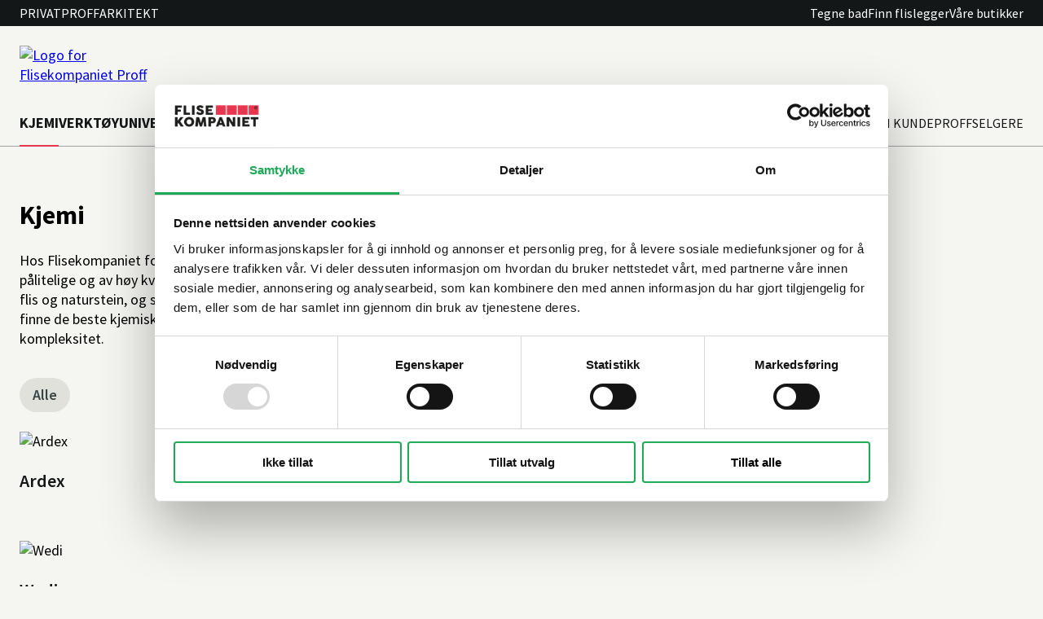

--- FILE ---
content_type: text/html; charset=utf-8
request_url: https://www.flisekompaniet.no/proff/kjemi/
body_size: 7413
content:




<!DOCTYPE html>
<html lang="no" data-layout="Default">

<head>
    


<script type="text/javascript">
    let eventsActivated = false;
    
    const storedMarketingConsent = localStorage.getItem("marketingConsent");

    window["optimizelyVisitorId"] = '3A270445BC090DF7AD94074EC512EC30AB760434EA6D657EFE8D5B5F5B69BAAE';
    window["optimizely"] = window["optimizely"] || [];
    window["optimizely"].push({type: "holdEvents"});
    
    function sendEvents() {
        if (!eventsActivated) {
            window["optimizely"].push({type: "sendEvents"});
            
            console.log("Optimizely events activated");

            eventsActivated = true;
        }
    }

    function holdEvents() {
        if (eventsActivated) {
            window["optimizely"].push({type: "holdEvents"});

            console.log("Optimizely events deactivated");

            eventsActivated = false;
        }
    }
    
    function onCookiebot() {
        const marketingConsent = Cookiebot.consent.marketing;
        
        if (marketingConsent) {
            sendEvents();
        } else {
            holdEvents();
        }

        localStorage.setItem("marketingConsent", marketingConsent ? "true" : "false");
    }

    if (storedMarketingConsent === "true") {
        sendEvents();
    }

    window.addEventListener('CookiebotOnConsentReady', onCookiebot, false);
</script>
<script src="https://cdn.optimizely.com/js/6020622661189632.js"></script> <!-- async/defer omitted deliberately -->
    <meta charset="utf-8"/>
    <meta name="viewport" content="width=device-width,initial-scale=1,shrink-to-fit=no"/>

    

<title>Kjemi for flisprosjekter - Flisekompaniet - Flisekompaniet.no | Flisekompaniet</title>



    <link rel="preconnect" href="https://www.googletagmanager.com" crossorigin>
<link rel="preconnect" href="https://flisekompaniet.zendesk.com" crossorigin>
<link rel="preconnect" href="https://connect.facebook.net" crossorigin>
<link rel="preconnect" href="https://static.lipscore.com" crossorigin>
<link rel="preconnect" href="https://js.klarna.com" crossorigin>
<link rel="preconnect" href="https://js.monitor.azure.com" crossorigin>
<link rel="preconnect" href="https://static.zdassets.com" crossorigin>
<link rel="preconnect" href="https://static.hotjar.com" crossorigin>
<link rel="preconnect" href="https://cdn.cookielaw.org" crossorigin>
<link rel="preconnect" href="https://unpkg.com" crossorigin>

<link href="/dist/Shared.33cfb95f.css" rel="stylesheet" /><link href="/dist/SiteHeader.f1850e0f.css" rel="stylesheet" /><link href="/dist/Breadcrumbs.ce7d8c86.css" rel="stylesheet" /><link href="/dist/ArticleList.4e8ba525.css" rel="stylesheet" />    <link rel="preload" href="/fonts/source-sans-pro-v21-latin-regular.woff2" as="font" type="font/woff2" crossorigin="anonymous">
<link rel="preload" href="/fonts/source-sans-pro-v21-latin-700.woff2" as="font" type="font/woff2" crossorigin="anonymous">


<meta name="description" content="Flisekompaniet tilbyr et bredt utvalg av kjemiske l&#xF8;sninger for dine prosjekter. Oppdag v&#xE5;re kvalitetsprodukter fra Ardex, PCI, F1 og Wedi." />
    <link href="https://www.flisekompaniet.no/proff/kjemi/" rel="canonical" />
    










<meta property="og:type" content="website" />
    

<meta property="og:title" content="Kjemi for flisprosjekter - Flisekompaniet - Flisekompaniet.no" /><meta property="og:description" content="Flisekompaniet tilbyr et bredt utvalg av kjemiske l&#xF8;sninger for dine prosjekter. Oppdag v&#xE5;re kvalitetsprodukter fra Ardex, PCI, F1 og Wedi." />
    <link rel="apple-touch-icon" sizes="180x180" href="/favicons/apple-touch-icon.png">
<link rel="icon" type="image/png" sizes="32x32" href="/favicons/favicon-32x32.png">
<link rel="icon" type="image/png" sizes="16x16" href="/favicons/favicon-16x16.png">
<link rel="manifest" href="/favicons/site.webmanifest">
<link rel="mask-icon" href="/favicons/safari-pinned-tab.svg" color="#ca0808">
<link rel="shortcut icon" href="/favicons/favicon.ico">
<meta name="apple-mobile-web-app-title" content="Flisekompaniet">
<meta name="application-name" content="Flisekompaniet" />
<meta name="msapplication-TileColor" content="#ffffff">
<meta name="msapplication-config" content="/favicons/browserconfig.xml">
<meta name="theme-color" content="#ca0808">

<link rel="stylesheet" type="text/css" href="https://unpkg.com/@phosphor-icons/web@2.1.1/src/regular/style.css" media="print" onload="this.media='all'" />
<link rel="stylesheet" type="text/css" href="https://unpkg.com/@phosphor-icons/web@2.1.1/src/bold/style.css" media="print" onload="this.media='all'" />
    


<!-- Google Tag Manager -->
<script>(function(w,d,s,l,i){w[l]=w[l]||[];w[l].push({'gtm.start':
new Date().getTime(),event:'gtm.js'});var f=d.getElementsByTagName(s)[0],
j=d.createElement(s),dl=l!='dataLayer'?'&l='+l:'';j.async=true;j.defer=true;j.src=
'https://www.googletagmanager.com/gtm.js?id='+i+dl;f.parentNode.insertBefore(j,f);
})(window,document,'script','dataLayer','GTM-5KK2XSG');</script>
<!-- End Google Tag Manager -->
    

<script type="text/javascript">
    //<![CDATA[
    window.lipscoreInit = function() {
        lipscore.init({
            apiKey: "5b97b54b07d3dcb86a97c26d"
        });
    };
    (function() {
        var scr = document.createElement('script'); scr.async = 1; scr.defer = 1;
        scr.src = "//static.lipscore.com/assets/no/lipscore-v1.js";
        document.getElementsByTagName('head')[0].appendChild(scr);
    })();
//]]>
</script>
    <script>
!function(T,l,y){var S=T.location,k="script",D="instrumentationKey",C="ingestionendpoint",I="disableExceptionTracking",E="ai.device.",b="toLowerCase",w="crossOrigin",N="POST",e="appInsightsSDK",t=y.name||"appInsights";(y.name||T[e])&&(T[e]=t);var n=T[t]||function(d){var g=!1,f=!1,m={initialize:!0,queue:[],sv:"5",version:2,config:d};function v(e,t){var n={},a="Browser";return n[E+"id"]=a[b](),n[E+"type"]=a,n["ai.operation.name"]=S&&S.pathname||"_unknown_",n["ai.internal.sdkVersion"]="javascript:snippet_"+(m.sv||m.version),{time:function(){var e=new Date;function t(e){var t=""+e;return 1===t.length&&(t="0"+t),t}return e.getUTCFullYear()+"-"+t(1+e.getUTCMonth())+"-"+t(e.getUTCDate())+"T"+t(e.getUTCHours())+":"+t(e.getUTCMinutes())+":"+t(e.getUTCSeconds())+"."+((e.getUTCMilliseconds()/1e3).toFixed(3)+"").slice(2,5)+"Z"}(),iKey:e,name:"Microsoft.ApplicationInsights."+e.replace(/-/g,"")+"."+t,sampleRate:100,tags:n,data:{baseData:{ver:2}}}}var h=d.url||y.src;if(h){function a(e){var t,n,a,i,r,o,s,c,u,p,l;g=!0,m.queue=[],f||(f=!0,t=h,s=function(){var e={},t=d.connectionString;if(t)for(var n=t.split(";"),a=0;a<n.length;a++){var i=n[a].split("=");2===i.length&&(e[i[0][b]()]=i[1])}if(!e[C]){var r=e.endpointsuffix,o=r?e.location:null;e[C]="https://"+(o?o+".":"")+"dc."+(r||"services.visualstudio.com")}return e}(),c=s[D]||d[D]||"",u=s[C],p=u?u+"/v2/track":d.endpointUrl,(l=[]).push((n="SDK LOAD Failure: Failed to load Application Insights SDK script (See stack for details)",a=t,i=p,(o=(r=v(c,"Exception")).data).baseType="ExceptionData",o.baseData.exceptions=[{typeName:"SDKLoadFailed",message:n.replace(/\./g,"-"),hasFullStack:!1,stack:n+"\nSnippet failed to load ["+a+"] -- Telemetry is disabled\nHelp Link: https://go.microsoft.com/fwlink/?linkid=2128109\nHost: "+(S&&S.pathname||"_unknown_")+"\nEndpoint: "+i,parsedStack:[]}],r)),l.push(function(e,t,n,a){var i=v(c,"Message"),r=i.data;r.baseType="MessageData";var o=r.baseData;return o.message='AI (Internal): 99 message:"'+("SDK LOAD Failure: Failed to load Application Insights SDK script (See stack for details) ("+n+")").replace(/\"/g,"")+'"',o.properties={endpoint:a},i}(0,0,t,p)),function(e,t){if(JSON){var n=T.fetch;if(n&&!y.useXhr)n(t,{method:N,body:JSON.stringify(e),mode:"cors"});else if(XMLHttpRequest){var a=new XMLHttpRequest;a.open(N,t),a.setRequestHeader("Content-type","application/json"),a.send(JSON.stringify(e))}}}(l,p))}function i(e,t){f||setTimeout(function(){!t&&m.core||a()},500)}var e=function(){var n=l.createElement(k);n.src=h;var e=y[w];return!e&&""!==e||"undefined"==n[w]||(n[w]=e),n.onload=i,n.onerror=a,n.onreadystatechange=function(e,t){"loaded"!==n.readyState&&"complete"!==n.readyState||i(0,t)},n}();y.ld<0?l.getElementsByTagName("head")[0].appendChild(e):setTimeout(function(){l.getElementsByTagName(k)[0].parentNode.appendChild(e)},y.ld||0)}try{m.cookie=l.cookie}catch(p){}function t(e){for(;e.length;)!function(t){m[t]=function(){var e=arguments;g||m.queue.push(function(){m[t].apply(m,e)})}}(e.pop())}var n="track",r="TrackPage",o="TrackEvent";t([n+"Event",n+"PageView",n+"Exception",n+"Trace",n+"DependencyData",n+"Metric",n+"PageViewPerformance","start"+r,"stop"+r,"start"+o,"stop"+o,"addTelemetryInitializer","setAuthenticatedUserContext","clearAuthenticatedUserContext","flush"]),m.SeverityLevel={Verbose:0,Information:1,Warning:2,Error:3,Critical:4};var s=(d.extensionConfig||{}).ApplicationInsightsAnalytics||{};if(!0!==d[I]&&!0!==s[I]){var c="onerror";t(["_"+c]);var u=T[c];T[c]=function(e,t,n,a,i){var r=u&&u(e,t,n,a,i);return!0!==r&&m["_"+c]({message:e,url:t,lineNumber:n,columnNumber:a,error:i}),r},d.autoExceptionInstrumented=!0}return m}(y.cfg);function a(){y.onInit&&y.onInit(n)}(T[t]=n).queue&&0===n.queue.length?(n.queue.push(a),n.trackPageView({})):a()}(window,document,{src: "https://js.monitor.azure.com/scripts/b/ai.2.gbl.min.js", crossOrigin: "anonymous", cfg: {disablePageUnloadEvents: ['unload'], instrumentationKey:'173ef674-68d0-462a-a5b0-9a0b52786fa7', disableCookiesUsage: false }});
</script>


</head>

<body>
    


<!-- Google Tag Manager (noscript) -->
<noscript><iframe src="https://www.googletagmanager.com/ns.html?id=GTM-5KK2XSG"
height="0" width="0" style="display:none;visibility:hidden"></iframe></noscript>
<!-- End Google Tag Manager (noscript) -->
    


<!-- Klarna on site message -->
<script async
        data-environment="production"
        src="https://js.klarna.com/web-sdk/v1/klarna.js"
        data-client-id="ccd6dcb1-acd4-5e51-9aca-39f5ca620824"></script>
<!-- End Klarna on site message -->

    







<header class="site-header " data-site-header>
    <a class="site-header__skip-link" href="#main">Gå til hovedinnhold</a>
    
    <div class="site-header__top-container">
        <div class="site-header__top">
            
                    <ul class="site-header__editorial-items">
                            <li class="site-header__editorial-item">
                                <a class="link site-header__editorial-item-link "
                                    href="/">Privat</a>
                            </li>
                            <li class="site-header__editorial-item">
                                <a class="link site-header__editorial-item-link "
                                    href="/proff/">Proff</a>
                            </li>
                            <li class="site-header__editorial-item">
                                <a class="link site-header__editorial-item-link "
                                    href="https://www.studioflisekompaniet.no/">Arkitekt</a>
                            </li>
                    </ul>
            
            
            <div class="site-header__top-right">
                    <ul class="site-header__sub-menu-links">
                            <li class="site-header__sub-menu-item">
                                <a class="link site-header__sub-menu-link"
                                   href="/tema/booke-time-hos-vare-butikker/">Tegne bad</a>
                            </li>
                            <li class="site-header__sub-menu-item">
                                <a class="link site-header__sub-menu-link"
                                   href="/finnflislegger/">Finn flislegger</a>
                            </li>
                            <li class="site-header__sub-menu-item">
                                <a class="link site-header__sub-menu-link"
                                   href="/butikk/">V&#xE5;re butikker</a>
                            </li>
                    </ul>

            </div>
        </div>
    </div>


    <div class="site-header__wrapper">
        
            <a class="site-header__logo-link" href="/proff/"
               aria-label="Til forsiden">
<img alt="Logo for Flisekompaniet Proff" fetchpriority="high" height="56" src="/globalassets/arkitekt/logo/flisekompaniet-2.svg" width="190" />            </a>
            <button class="site-header__menu-toggle" type="button" aria-label="Meny" data-site-header-toggle
                    aria-expanded="false">
                <svg xmlns="http://www.w3.org/2000/svg" width="32" height="32" fill="currentColor" viewBox="0 0 256 256"><path d="M224,128a8,8,0,0,1-8,8H40a8,8,0,0,1,0-16H216A8,8,0,0,1,224,128ZM40,72H216a8,8,0,0,0,0-16H40a8,8,0,0,0,0,16ZM216,184H40a8,8,0,0,0,0,16H216a8,8,0,0,0,0-16Z"></path></svg>
                <span class="sr-only">open menu</span>
            </button>
        


        <div class="site-header__icons">

        </div>

        <div class="side-header__mega-menu-device">
            <h2 class="site-header__mega-menu-device-header">Meny</h2>
            <button class="site-header__mega-menu-device-close-menu" data-close-device-menu aria-expanded="true" type="button">
                <i class="ph ph-x"></i>
            </button>
        </div>

        <nav class="site-header__nav" id="menu">

                <ul class="site-header__editorial-menu">
                        <li class="site-header__editorial-menu-item--bold site-header__editorial-menu-item--active">
                            <a class="link" href="/proff/kjemi/">KJEMI</a>
                        </li>
                        <li class="site-header__editorial-menu-item--bold ">
                            <a class="link" href="/proff/verktoy/nordic-tools/">VERKT&#xD8;Y</a>
                        </li>
                        <li class="site-header__editorial-menu-item--bold ">
                            <a class="link" href="/proff/produkter/universell-utforming/">UNIVERSELL UTFORMING</a>
                        </li>
                        <li class="site-header__editorial-menu-item ">
                            <a class="link" href="/proff/Proff-kataloger/">KATALOGER</a>
                        </li>
                        <li class="site-header__editorial-menu-item ">
                            <a class="link" href="/proff/artikler/">ARTIKLER</a>
                        </li>
                </ul>

                <ul class="site-header__editorial-menu site-header__editorial-menu--right">
                        <li class="site-header__editorial-menu-item ">
                            <a class="link" href="/proff/proffklubb-fordelsprogram/">Kundeklubb</a>
                        </li>
                        <li class="site-header__editorial-menu-item ">
                            <a class="link" href="/proff/bli-proffkunde/">Bli kunde</a>
                        </li>
                        <li class="site-header__editorial-menu-item ">
                            <a class="link" href="/proff/proffselgere/">Proffselgere</a>
                        </li>
                </ul>
        </nav>
    </div>
</header>

<main id="main">




    <nav class="breadcrumb" aria-label="Du er her">
        <ul class="breadcrumb__items">
        </ul>
    </nav>
    
    

<div class="page">
    <header class="page__header">
        <h1 class="h2 page__header-heading page__heading--light">
            <span>Kjemi</span>
        </h1>
    </header>

<p class="page__ingress">Hos Flisekompaniet forst&#xE5;r vi viktigheten av &#xE5; levere produkter som er effektive, p&#xE5;litelige og av h&#xF8;y kvalitet. Vi er spesialister p&#xE5; leveranse av kjemiske fugemasser til flis og naturstein, og st&#xF8;pemasse for alle typer prosjekter. Vi vil alltid hjelpe deg med &#xE5; finne de beste kjemiske l&#xF8;sningene for dine prosjekter, uansett st&#xF8;rrelse eller kompleksitet. </p>    
<div id="react_0HNIQIMFLN5GP"><div class="article-list" data-reactroot=""><div class="article-list__filters"><div class="article-list__select select"><label class="sr-only" for="article-list-select">Filtrer artikler basert på en tagg</label><select id="article-list-select"><option value="all">Alle</option></select></div><div class="article-list__filter-buttons"><button class="tag" type="button"><span class="tag__title">Alle</span></button></div></div><ul class="article-list__list"><li class="article-list__item"><article class="article-item"><a class="article-item__link link" href="/proff/kjemi/ardex/"><div class="article-item__content"><h2 class="article-item__heading link">Ardex</h2><p class="article-item__description"></p></div><div class="article-item__image"><img src="/globalassets/proff/produkter/ardex/ARDEX-A-46.png?width=510&amp;height=382&amp;mode=crop" alt="Ardex" loading="lazy" width="510" height="382"/></div></a></article></li><li class="article-list__item"><article class="article-item"><a class="article-item__link link" href="/proff/kjemi/pci/"><div class="article-item__content"><h2 class="article-item__heading link">PCI</h2><p class="article-item__description"></p></div><div class="article-item__image"><img src="/globalassets/proff/produkter/pci/600x450-PCI-Nanocret.png?width=510&amp;height=382&amp;mode=crop" alt="PCI" loading="lazy" width="510" height="382"/></div></a></article></li><li class="article-list__item"><article class="article-item"><a class="article-item__link link" href="/proff/kjemi/f1/"><div class="article-item__content"><h2 class="article-item__heading link">F1</h2><p class="article-item__description"></p></div><div class="article-item__image"><img src="/globalassets/proff/produkter/f1/F1_Finflyt_20_kg_720x540.png?width=510&amp;height=382&amp;mode=crop" alt="F1" loading="lazy" width="510" height="382"/></div></a></article></li><li class="article-list__item"><article class="article-item"><a class="article-item__link link" href="/proff/kjemi/wedi/"><div class="article-item__content"><h2 class="article-item__heading link">Wedi</h2><p class="article-item__description"></p></div><div class="article-item__image"><img src="/globalassets/proff/produkter/wedi/wedi-produkte-bausysteme-bauplatten-bauplatte-xl-und-xxl-teaser.png?width=510&amp;height=382&amp;mode=crop" alt="Wedi" loading="lazy" width="510" height="382"/></div></a></article></li></ul></div></div></div>

</main>



<footer class="site-footer">
    <button class="site-footer__to-the-top is-hidden" title="Til toppen"
            id="to-the-top" type="button">
        <span></span>
    </button>


    <div class="site-footer__bottom-editorial-container">
        <div class="site-footer__bottom-wrapper">
            
<div class="site-footer__editorial-wrapper">




<div class="block block--slim link-list-block">

        <div class="link-list-block__accordion-block">
            <h2 class="link-list-block__accordion-heading">
                <span class="link-list-block__footer-list-title">Flisekompaniet</span>
                <button class="link-list-block__accordion-button" data-aria-footer type="button"
                        aria-controls="9400e8f2-8183-4cca-a4dc-d2b9bb56162f" aria-expanded="false">
                    <span class="link-list-block__title">Flisekompaniet</span>
                    <i class="link-list-block__accordion-icon ph ph-caret-down icon"></i>
                </button>
            </h2>
            <ul class="link-list-block__accordion-description" id="9400e8f2-8183-4cca-a4dc-d2b9bb56162f">
                    <li>
                        
                            <a class="link-list-block__accordion-link link " href="https://www.flisekompaniet.no/om-oss/">
                                <span>Om oss</span>
                            </a>
                        
                    </li>
                    <li>
                        
                            <a class="link-list-block__accordion-link link " href="https://www.flisekompaniet.no/merker/">
                                <span>V&#xE5;re merker</span>
                            </a>
                        
                    </li>
                    <li>
                        
                            <a class="link-list-block__accordion-link link " href="https://www.finn.no/job/fulltime/search.html?abTestKey=control&amp;q=flisekompaniet&amp;sort=RELEVANCE">
                                <span>Jobb hos oss</span>
                            </a>
                        
                    </li>
                    <li>
                        
                            <a class="link-list-block__accordion-link link " href="https://www.flisekompaniet.no/butikk/">
                                <span>Se v&#xE5;re butikker</span>
                            </a>
                        
                    </li>
                    <li>
                        
                            <a class="link-list-block__accordion-link link " href="https://www.flisekompaniet.no/medlemsavtaler/">
                                <span>Medlemsavtaler</span>
                            </a>
                        
                    </li>

            </ul>
        </div>
</div>





<div class="block block--slim link-list-block">

        <div class="link-list-block__accordion-block">
            <h2 class="link-list-block__accordion-heading">
                <span class="link-list-block__footer-list-title">Kundeservice</span>
                <button class="link-list-block__accordion-button" data-aria-footer type="button"
                        aria-controls="7d0dac3f-c3c1-464a-b3bc-90858418e31d" aria-expanded="false">
                    <span class="link-list-block__title">Kundeservice</span>
                    <i class="link-list-block__accordion-icon ph ph-caret-down icon"></i>
                </button>
            </h2>
            <ul class="link-list-block__accordion-description" id="7d0dac3f-c3c1-464a-b3bc-90858418e31d">
                    <li>
                        
                            <a class="link-list-block__accordion-link link " href="https://www.flisekompaniet.no/kundeservice/">
                                <span>Kundeservice</span>
                            </a>
                        
                    </li>
                    <li>
                        
                            <a class="link-list-block__accordion-link link " href="https://www.flisekompaniet.no/kundeservice/ofte-stilte-sporsmal/">
                                <span>Ofte stilte sp&#xF8;rsm&#xE5;l</span>
                            </a>
                        
                    </li>
                    <li>
                        
                            <a class="link-list-block__accordion-link link " href="https://www.flisekompaniet.no/kundeservice/salgsbetingelser-og-kjopsvilkar/">
                                <span>Salgsbetingelser og kj&#xF8;psvilk&#xE5;r e-handel</span>
                            </a>
                        
                    </li>
                    <li>
                        
                            <a class="link-list-block__accordion-link link " href="https://www.flisekompaniet.no/kundeservice/personvern-og-informasjonskapsler/">
                                <span>Personvern og informasjonskapsler</span>
                            </a>
                        
                    </li>

            </ul>
        </div>
</div>





<div class="text-block editorial">
    
<h4>Kontakt oss</h4>
<p>&Aring;pningstider p&aring; hovedkontoret: 08:00-16:00</p>
<p>Telefon: 22 88 47 10</p>
<p>Trenger du hjelp med et prosjekt?<a href="https://www.studioflisekompaniet.no/prosjektselgere/"> Ta kontakt med v&aring;r prosjektavdeling</a></p>
</div></div>
        </div>
    </div>

</footer>



<div id="react_0HNIQIMFLN5GQ"></div>

    
    <script>window.ReactComponents = window.ReactComponents || []; ReactComponents.push({ hydrate: true, name: "Components.ArticleList", props: {"apiUrl":"/proff/kjemi//ListMoreArticles","initialResponse":{"articles":[{"id":"2183","heading":"Ardex","description":null,"url":"/proff/kjemi/ardex/","isExternal":false,"imageUrl":"/globalassets/proff/produkter/ardex/ARDEX-A-46.png","altText":null},{"id":"2186","heading":"PCI","description":null,"url":"/proff/kjemi/pci/","isExternal":false,"imageUrl":"/globalassets/proff/produkter/pci/600x450-PCI-Nanocret.png","altText":null},{"id":"2184","heading":"F1","description":null,"url":"/proff/kjemi/f1/","isExternal":false,"imageUrl":"/globalassets/proff/produkter/f1/F1_Finflyt_20_kg_720x540.png","altText":null},{"id":"2185","heading":"Wedi","description":null,"url":"/proff/kjemi/wedi/","isExternal":false,"imageUrl":"/globalassets/proff/produkter/wedi/wedi-produkte-bausysteme-bauplatten-bauplatte-xl-und-xxl-teaser.png","altText":null}],"hasMoreItems":false,"selectedFilter":null},"filters":[],"take":12,"localization":{"filterResults":"Filtrer artikler basert på en tagg","seeMoreButtonText":"Vis flere artikler","showAll":"Alle","errorMessage":"Klarte ikke hente artikkler, vennligst prøv igjen."},"query":"","totalHits":4}, element: "react_0HNIQIMFLN5GP"});
ReactComponents.push({ name: "Components.AddedToCart", props: {"cartUrl":"/Handlevogn/","localization":{"addedToCart":"Lagt i handlevogn","continueShoppping":"Fortsett å handle","goToCart":"Gå til handlevognen","accessories":"Kanskje du også trenger","modal":{"closeModal":"Lukk modal"},"cartItem":{"removeFromCart":"Fjern produktet fra handlevognen","beforePriceLabel":"Før","packages":"pakker","areaPackages":"{0} m² ({1} pakker à {2} m²)","unitPackages":"{0} ({1} pakker à {2})","pieces":"stk","quantity":{"reduceQuantity":"Redusere antall","quantity":"Antall","increaseaQuantity":"Øke antall"}}}}, element: "react_0HNIQIMFLN5GQ"});
</script>

<link href="/dist/SiteFooter.231bb815.css" media="print" onload="this.media='all'" rel="stylesheet" /><link href="/dist/ArticleTeaserLink.71139d89.css" media="print" onload="this.media='all'" rel="stylesheet" /><link href="/dist/LinkListBlock.d14f192b.css" media="print" onload="this.media='all'" rel="stylesheet" /><script defer src="/dist/runtime.d7a73b59.js"></script><script defer src="/dist/8027.15cc1306.js"></script><script defer src="/dist/Shared.95bd1225.js"></script><script defer src="/dist/SiteHeader.4723a113.js"></script><script defer src="/dist/SiteFooter.9b11a27b.js"></script>    
    <script defer="defer" src="/Util/Find/epi-util/find.js"></script>
<script>
document.addEventListener('DOMContentLoaded',function(){if(typeof FindApi === 'function'){var api = new FindApi();api.setApplicationUrl('/');api.setServiceApiBaseUrl('/find_v2/');api.processEventFromCurrentUri();api.bindWindowEvents();api.bindAClickEvent();api.sendBufferedEvents();}})
</script>

</body>
</html>



--- FILE ---
content_type: text/css
request_url: https://www.flisekompaniet.no/dist/ArticleList.4e8ba525.css
body_size: -10
content:
:root{--block-space:3rem;--block-gutter:1.5rem;--page-gutter:1rem}@media screen and (min-width:1024px){:root{--block-space:3rem;--block-gutter:1.5rem;--page-gutter:1.5rem}}.article-list{margin-bottom:3rem;padding:0}@media screen and (min-width:1024px){.article-list{margin-bottom:4rem}}.article-list .article-item{max-width:none;width:100%}.article-list__filters{margin:.75rem 0 0}.article-list__select{margin:0 auto;max-width:23.4375rem}@media screen and (min-width:768px){.article-list__select{display:none}}.article-list__filter-buttons{display:none}@media screen and (min-width:768px){.article-list__filter-buttons{display:flex;flex-wrap:wrap;gap:.5rem}.article-list__filter-buttons .tag{margin:0}}.article-list__list{display:grid;gap:2.5rem;margin:1.5rem 0 0}@media screen and (min-width:768px){.article-list__list{gap:3.125rem 1rem;grid-template-columns:repeat(2,1fr)}}@media screen and (min-width:1024px){.article-list__list{grid-template-columns:repeat(3,1fr)}}.article-list__show-more-btn-wrapper{align-items:center;display:flex;flex-direction:column;margin:2rem 0}@media screen and (min-width:1024px){.article-list__show-more-btn-wrapper{margin:2.5rem 0}}.article-list__show-more-btn-wrapper button{font-weight:600}.article-list__loader{margin:3.5rem 0 0}.article-list__error{margin:2.5rem 0}

--- FILE ---
content_type: text/css
request_url: https://www.flisekompaniet.no/dist/LinkListBlock.d14f192b.css
body_size: 230
content:
:root{--block-space:3rem;--block-gutter:1.5rem;--page-gutter:1rem}@media screen and (min-width:1024px){:root{--block-space:3rem;--block-gutter:1.5rem;--page-gutter:1.5rem}}.link-list-block__heading{color:var(--color-primary);font-weight:600;margin-top:1.5rem;padding-bottom:.625rem}@media screen and (min-width:1024px){.link-list-block__heading{margin-top:0}}@media screen and (min-width:768px){.link-list-block--grid .link-list-block__heading{text-align:center}}.link-list-block__heading--footer{color:var(--color-white)}@media screen and (min-width:768px){.link-list-block--grid .link-list-block__items{display:grid;gap:0 1rem;grid-template-columns:1fr 1fr}}.link-list-block__item{border-bottom:1px solid var(--color-border-medium);padding:.625rem 0}@media screen and (min-width:768px){.link-list-block--grid .link-list-block__item:nth-child(2){border-top:1px solid var(--color-border-medium)}}.link-list-block__link{align-items:center;color:var(--color-primary);display:flex;font-weight:400;justify-content:space-between;text-decoration:none}.link-list-block__link svg{margin-left:1rem}.link-list-block__accordion-block{border-bottom:1px solid var(--color-border-medium);cursor:pointer;padding:1rem 1.25rem;width:100%}@media screen and (min-width:1024px){.link-list-block__accordion-block{border-bottom:none;cursor:unset;padding:0}}.link-list-block__accordion-heading{font-size:var(--font-size-md);font-weight:600;line-height:var(--line-height-md)}.link-list-block__accordion-link,.link-list-block__title{color:var(--color-white)}.link-list-block__accordion-link:focus,.link-list-block__title:focus{border-bottom:2px solid #fff}.link-list-block__accordion-button{color:var(--color-white);display:flex;justify-content:space-between;text-align:left;width:100%}@media screen and (min-width:1024px){.link-list-block__accordion-button{display:none}}.link-list-block__accordion-icon{color:var(--color-white);display:block}@media screen and (min-width:1024px){.link-list-block__accordion-icon{display:none}}.link-list-block__accordion-button[aria-expanded=true] .link-list-block__accordion-icon{transform:rotate(180deg)}.link-list-block__footer-list-title{color:var(--color-white);display:none}@media screen and (min-width:1024px){.link-list-block__footer-list-title{display:block}}.link-list-block__accordion-description{color:var(--color-white);line-height:1.5;padding-left:.75rem;padding-top:1rem}.link-list-block__accordion-description li{margin:0 0 .625rem}@media screen and (min-width:1024px){.link-list-block__accordion-description{display:block;padding-left:0}}

--- FILE ---
content_type: text/css
request_url: https://www.flisekompaniet.no/dist/Components.ArticleList.02cb1709.css
body_size: -41
content:
:root{--block-space:3rem;--block-gutter:1.5rem;--page-gutter:1rem}@media screen and (min-width:1024px){:root{--block-space:3rem;--block-gutter:1.5rem;--page-gutter:1.5rem}}.article-item{margin:0 auto;max-width:23.4375rem}.article-item__link{display:grid;grid-template-areas:"image" "content";grid-template-columns:1fr}.article-item__image{aspect-ratio:510/382;grid-area:image;margin-bottom:1.25rem}.article-item__image img{width:100%}.article-item__content{grid-area:content}.article-item__heading{align-items:center;color:var(--color-primary);display:flex;font-size:var(--font-size-md);font-weight:600;line-height:var(--line-height-md)}.article-item__heading .icon{margin-left:.5rem;outline:.25rem solid var(--color-bg)}.article-item__description{color:var(--brand-muted-black);margin-top:.5rem}

--- FILE ---
content_type: text/javascript
request_url: https://www.flisekompaniet.no/dist/4922.f8486d09.js
body_size: 2292
content:
/*! For license information please see 4922.f8486d09.js.LICENSE.txt */
"use strict";(self.webpackChunkdahl_optimera_accelerator=self.webpackChunkdahl_optimera_accelerator||[]).push([[4922],{1621:(t,e,n)=>{n.d(e,{vt:()=>f});const o=t=>{let e;const n=new Set,o=(t,o)=>{const r="function"==typeof t?t(e):t;if(!Object.is(r,e)){const t=e;e=(null!=o?o:"object"!=typeof r||null===r)?r:Object.assign({},e,r),n.forEach((n=>n(e,t)))}},r=()=>e,s={setState:o,getState:r,getInitialState:()=>a,subscribe:t=>(n.add(t),()=>n.delete(t)),destroy:()=>{console.warn("[DEPRECATED] The `destroy` method will be unsupported in a future version. Instead use unsubscribe function returned by subscribe. Everything will be garbage-collected if store is garbage-collected."),n.clear()}},a=e=t(o,r,s);return s},r=t=>t?o(t):o;var s=n(6540),a=n(9242);const{useDebugValue:i}=s,{useSyncExternalStoreWithSelector:u}=a;let c=!1;const l=t=>t;const d=t=>{"function"!=typeof t&&console.warn("[DEPRECATED] Passing a vanilla store will be unsupported in a future version. Instead use `import { useStore } from 'zustand'`.");const e="function"==typeof t?r(t):t,n=(t,n)=>function(t,e=l,n){n&&!c&&(console.warn("[DEPRECATED] Use `createWithEqualityFn` instead of `create` or use `useStoreWithEqualityFn` instead of `useStore`. They can be imported from 'zustand/traditional'. https://github.com/pmndrs/zustand/discussions/1937"),c=!0);const o=u(t.subscribe,t.getState,t.getServerState||t.getInitialState,e,n);return i(o),o}(e,t,n);return Object.assign(n,e),n},f=t=>t?d(t):d},2162:(t,e,n)=>{var o=n(6540),r=n(9888);var s="function"==typeof Object.is?Object.is:function(t,e){return t===e&&(0!==t||1/t==1/e)||t!=t&&e!=e},a=r.useSyncExternalStore,i=o.useRef,u=o.useEffect,c=o.useMemo,l=o.useDebugValue;e.useSyncExternalStoreWithSelector=function(t,e,n,o,r){var d=i(null);if(null===d.current){var f={hasValue:!1,value:null};d.current=f}else f=d.current;d=c((function(){function t(t){if(!u){if(u=!0,a=t,t=o(t),void 0!==r&&f.hasValue){var e=f.value;if(r(e,t))return i=e}return i=t}if(e=i,s(a,t))return e;var n=o(t);return void 0!==r&&r(e,n)?(a=t,e):(a=t,i=n)}var a,i,u=!1,c=void 0===n?null:n;return[function(){return t(e())},null===c?void 0:function(){return t(c())}]}),[e,n,o,r]);var v=a(t,d[0],d[1]);return u((function(){f.hasValue=!0,f.value=v}),[v]),l(v),v}},7134:(t,e,n)=>{n.d(e,{lt:()=>s});const o=new Map,r=t=>{const e=o.get(t);return e?Object.fromEntries(Object.entries(e.stores).map((([t,e])=>[t,e.getState()]))):{}},s=(t,e={})=>(n,s,i)=>{const{enabled:u,anonymousActionType:c,store:l,...d}=e;let f;try{f=(null==u||u)&&window.__REDUX_DEVTOOLS_EXTENSION__}catch(t){}if(!f)return u&&console.warn("[zustand devtools middleware] Please install/enable Redux devtools extension"),t(n,s,i);const{connection:v,...p}=((t,e,n)=>{if(void 0===t)return{type:"untracked",connection:e.connect(n)};const r=o.get(n.name);if(r)return{type:"tracked",store:t,...r};const s={connection:e.connect(n),stores:{}};return o.set(n.name,s),{type:"tracked",store:t,...s}})(l,f,d);let S=!0;i.setState=(t,e,o)=>{const a=n(t,e);if(!S)return a;const u=void 0===o?{type:c||"anonymous"}:"string"==typeof o?{type:o}:o;return void 0===l?(null==v||v.send(u,s()),a):(null==v||v.send({...u,type:`${l}/${u.type}`},{...r(d.name),[l]:i.getState()}),a)};const y=(...t)=>{const e=S;S=!1,n(...t),S=e},h=t(i.setState,s,i);if("untracked"===p.type?null==v||v.init(h):(p.stores[p.store]=i,null==v||v.init(Object.fromEntries(Object.entries(p.stores).map((([t,e])=>[t,t===p.store?h:e.getState()]))))),i.dispatchFromDevtools&&"function"==typeof i.dispatch){let t=!1;const e=i.dispatch;i.dispatch=(...n)=>{"__setState"!==n[0].type||t||(console.warn('[zustand devtools middleware] "__setState" action type is reserved to set state from the devtools. Avoid using it.'),t=!0),e(...n)}}return v.subscribe((t=>{var e;switch(t.type){case"ACTION":return"string"!=typeof t.payload?void console.error("[zustand devtools middleware] Unsupported action format"):a(t.payload,(t=>{if("__setState"!==t.type)i.dispatchFromDevtools&&"function"==typeof i.dispatch&&i.dispatch(t);else{if(void 0===l)return void y(t.state);1!==Object.keys(t.state).length&&console.error('\n                    [zustand devtools middleware] Unsupported __setState action format. \n                    When using \'store\' option in devtools(), the \'state\' should have only one key, which is a value of \'store\' that was passed in devtools(),\n                    and value of this only key should be a state object. Example: { "type": "__setState", "state": { "abc123Store": { "foo": "bar" } } }\n                    ');const e=t.state[l];if(null==e)return;JSON.stringify(i.getState())!==JSON.stringify(e)&&y(e)}}));case"DISPATCH":switch(t.payload.type){case"RESET":return y(h),void 0===l?null==v?void 0:v.init(i.getState()):null==v?void 0:v.init(r(d.name));case"COMMIT":return void 0===l?void(null==v||v.init(i.getState())):null==v?void 0:v.init(r(d.name));case"ROLLBACK":return a(t.state,(t=>{if(void 0===l)return y(t),void(null==v||v.init(i.getState()));y(t[l]),null==v||v.init(r(d.name))}));case"JUMP_TO_STATE":case"JUMP_TO_ACTION":return a(t.state,(t=>{void 0!==l?JSON.stringify(i.getState())!==JSON.stringify(t[l])&&y(t[l]):y(t)}));case"IMPORT_STATE":{const{nextLiftedState:n}=t.payload,o=null==(e=n.computedStates.slice(-1)[0])?void 0:e.state;if(!o)return;return y(void 0===l?o:o[l]),void(null==v||v.send(null,n))}case"PAUSE_RECORDING":return S=!S}return}})),h},a=(t,e)=>{let n;try{n=JSON.parse(t)}catch(t){console.error("[zustand devtools middleware] Could not parse the received json",t)}void 0!==n&&e(n)}},8493:(t,e,n)=>{var o=n(6540);var r="function"==typeof Object.is?Object.is:function(t,e){return t===e&&(0!==t||1/t==1/e)||t!=t&&e!=e},s=o.useState,a=o.useEffect,i=o.useLayoutEffect,u=o.useDebugValue;function c(t){var e=t.getSnapshot;t=t.value;try{var n=e();return!r(t,n)}catch(t){return!0}}var l="undefined"==typeof window||void 0===window.document||void 0===window.document.createElement?function(t,e){return e()}:function(t,e){var n=e(),o=s({inst:{value:n,getSnapshot:e}}),r=o[0].inst,l=o[1];return i((function(){r.value=n,r.getSnapshot=e,c(r)&&l({inst:r})}),[t,n,e]),a((function(){return c(r)&&l({inst:r}),t((function(){c(r)&&l({inst:r})}))}),[t]),u(n),n};e.useSyncExternalStore=void 0!==o.useSyncExternalStore?o.useSyncExternalStore:l},9242:(t,e,n)=>{t.exports=n(2162)},9888:(t,e,n)=>{t.exports=n(8493)}}]);

--- FILE ---
content_type: text/javascript
request_url: https://www.flisekompaniet.no/dist/Components.ArticleList.03bff10b.js
body_size: 1641
content:
/*! For license information please see Components.ArticleList.03bff10b.js.LICENSE.txt */
(self.webpackChunkdahl_optimera_accelerator=self.webpackChunkdahl_optimera_accelerator||[]).push([[3279,5318],{1020:(e,t,r)=>{"use strict";r(5228);var a=r(6540),l=60103;if(t.Fragment=60107,"function"==typeof Symbol&&Symbol.for){var i=Symbol.for;l=i("react.element"),t.Fragment=i("react.fragment")}var s=a.__SECRET_INTERNALS_DO_NOT_USE_OR_YOU_WILL_BE_FIRED.ReactCurrentOwner,c=Object.prototype.hasOwnProperty,n={key:!0,ref:!0,__self:!0,__source:!0};function o(e,t,r){var a,i={},o=null,d=null;for(a in void 0!==r&&(o=""+r),void 0!==t.key&&(o=""+t.key),void 0!==t.ref&&(d=t.ref),t)c.call(t,a)&&!n.hasOwnProperty(a)&&(i[a]=t[a]);if(e&&e.defaultProps)for(a in t=e.defaultProps)void 0===i[a]&&(i[a]=t[a]);return{$$typeof:l,type:e,key:o,ref:d,props:i,_owner:s.current}}t.jsx=o,t.jsxs=o},4848:(e,t,r)=>{"use strict";e.exports=r(1020)},4892:(e,t,r)=>{"use strict";r.d(t,{A:()=>l});var a=r(6540);function l(e,t=new Array){const r=(0,a.useRef)(!0);(0,a.useEffect)((()=>{if(!r.current)return e();r.current=!1}),t)}},6649:(e,t,r)=>{"use strict";r.r(t),r.d(t,{default:()=>d});var a=r(4848),l=r(6540),i=r(6942),s=r.n(i),c=r(590),n=r(9388),o=r(4892);const d=e=>{const[t,r]=(0,l.useState)(e.initialResponse),[i,d]=(0,l.useState)(e.initialResponse.selectedFilter),[u,h]=(0,l.useState)(!1),[p,m]=(0,l.useState)(!1),f=async(a,l,i)=>{h(!0),m(!1);try{const s=e.query,n=await c.jZ.listArticles(e.apiUrl,{filter:a,skip:l,take:i,query:s});r(0===l?n.data:{...n.data,articles:[...t.articles,...n.data.articles]}),_(n.data.selectedFilter)}catch(e){m(!0),console.error(e)}h(!1)};(0,o.A)((()=>{f(i,0,e.take)}),[i]);const _=e=>{const t=`${window.location.origin}${window.location.pathname}`,r=new URLSearchParams(window.location.search);r.set("filter",e),e||r.delete("filter"),window.history.replaceState({},"",`${t}${r.toString()?"?":""}${r.toString()}`)};return(0,a.jsxs)("div",{className:"article-list",children:[e.filters&&(0,a.jsxs)("div",{className:"article-list__filters",children:[(0,a.jsxs)("div",{className:"article-list__select select",children:[(0,a.jsx)("label",{className:"sr-only",htmlFor:"article-list-select",children:e.localization.filterResults}),(0,a.jsxs)("select",{id:"article-list-select",onChange:e=>d("all"===e.target.value?"":e.currentTarget.value),value:i??"",children:[(0,a.jsx)("option",{value:"all",children:e.localization.showAll},"all"),e.filters.map((e=>(0,a.jsx)("option",{value:e,children:e},e)))]})]}),(0,a.jsxs)("div",{className:"article-list__filter-buttons",children:[(0,a.jsx)("button",{onClick:()=>d(""),className:s()("tag",{"tag--selected":""===i}),type:"button",children:(0,a.jsx)("span",{className:"tag__title",children:e.localization.showAll})}),e.filters.map((e=>(0,a.jsx)("button",{onClick:()=>d(e),className:s()("tag",{"tag--selected":i?.toLowerCase()===e?.toLowerCase()}),type:"button",children:(0,a.jsx)("span",{className:"tag__title",children:e})},e)))]})]}),(0,a.jsx)("ul",{className:"article-list__list",children:t.articles.map((e=>(0,a.jsx)("li",{className:"article-list__item",children:(0,a.jsx)(n.default,{article:e})},e.id)))}),p&&(0,a.jsx)("div",{className:"article-list__error",children:(0,a.jsxs)("p",{className:"message message--error message--icon",children:[(0,a.jsx)("i",{className:"message__icon ph ph-warning-circle"}),(0,a.jsx)("span",{children:e.localization.errorMessage})]})}),u&&(0,a.jsx)("p",{className:"loader article-list__loader"}),!u&&t.hasMoreItems&&(0,a.jsx)("div",{className:"article-list__show-more-btn-wrapper",children:(0,a.jsx)("button",{className:"button button--primary",type:"button",onClick:()=>{f(i,t.articles.length,e.take)},children:(0,a.jsx)("span",{children:e.localization.seeMoreButtonText})})})]})}},6942:(e,t)=>{var r;!function(){"use strict";var a={}.hasOwnProperty;function l(){for(var e="",t=0;t<arguments.length;t++){var r=arguments[t];r&&(e=s(e,i(r)))}return e}function i(e){if("string"==typeof e||"number"==typeof e)return e;if("object"!=typeof e)return"";if(Array.isArray(e))return l.apply(null,e);if(e.toString!==Object.prototype.toString&&!e.toString.toString().includes("[native code]"))return e.toString();var t="";for(var r in e)a.call(e,r)&&e[r]&&(t=s(t,r));return t}function s(e,t){return t?e?e+" "+t:e+t:e}e.exports?(l.default=l,e.exports=l):void 0===(r=function(){return l}.apply(t,[]))||(e.exports=r)}()},9388:(e,t,r)=>{"use strict";r.r(t),r.d(t,{default:()=>i});var a=r(4848),l=r(7705);const i=e=>(0,a.jsx)("article",{className:"article-item",children:(0,a.jsxs)("a",{className:"article-item__link link",href:e.article.url,target:e.article.isExternal?"_blank":void 0,children:[(0,a.jsxs)("div",{className:"article-item__content",children:[(0,a.jsxs)("h2",{className:"article-item__heading link",children:[e.article.heading,e.article.isExternal&&(0,a.jsx)("i",{className:"ph ph-arrow-square-out icon"})]}),(0,a.jsx)("p",{className:"article-item__description",children:e.article.description})]}),(0,a.jsx)("div",{className:"article-item__image",children:e.article.imageUrl&&(0,a.jsx)("img",{src:(0,l.Sl)(e.article.imageUrl,{width:510,height:382,mode:"crop"}),alt:e.article.altText??e.article.heading??"",loading:"lazy",width:510,height:382})})]})})}}]);

--- FILE ---
content_type: text/javascript
request_url: https://www.flisekompaniet.no/dist/Components.AddedToCart.2c7b4bb0.js
body_size: 3078
content:
/*! For license information please see Components.AddedToCart.2c7b4bb0.js.LICENSE.txt */
(self.webpackChunkdahl_optimera_accelerator=self.webpackChunkdahl_optimera_accelerator||[]).push([[9358],{1793:(e,t,a)=>{"use strict";a.d(t,{A:()=>g});var i=a(4848),c=a(6942),s=a.n(c),r=a(6944),n=a.n(r),l=a(62),o=a(789),d=a(8755),m=a(4342),u=a(2702),p=a(419),h=a(7705),_=a(8523);const g=e=>{const t=(0,l.P)((e=>e.status)),a=(0,l.P)((e=>e.updateQuantity)),c=(0,l.P)((e=>e.removeFromCart)),{code:r,ticket:g}=e.item,{isAreaProduct:y,isPackageProduct:x,packages:j,calculatedQuantity:N}=(0,m.JN)(e.item),k=e=>{a({code:r,quantity:n()(e,2),ticket:g})},{translate:f,translateFormat:v}=(0,d.k)(e.localization);return(0,i.jsxs)("div",{className:s()(e.className,"cart-item",{"cart-item--editable":e.editable}),"data-code":e.item.code,children:[e.item.image&&(0,i.jsx)("picture",{className:"picture-overlay cart-item__picture",children:(0,i.jsx)("img",{src:(0,h.Sl)(e.item.image.url,{width:128,height:158,mode:"pad"}),alt:e.item.image.alt,width:128,height:158})}),(0,i.jsxs)("div",{className:"cart-item__details",children:[(0,i.jsx)("h2",{className:"cart-item__name",children:(0,i.jsx)("a",{className:"link",href:e.item.url,children:e.item.displayName})}),e.item.brand&&(0,i.jsx)("p",{className:"cart-item__brand",children:e.item.brand}),(e.item.size||e.item.color||j)&&(0,i.jsxs)("div",{className:"cart-item__attributes",children:[e.item.color&&(0,i.jsx)("p",{children:e.item.color}),e.item.size&&(0,i.jsx)("p",{children:e.item.size}),y&&j&&e.item.price?.conversionFactor?(0,i.jsx)("p",{children:v([(0,m.VZ)(e.item.quantity),j,(0,m.VZ)(e.item.price.conversionFactor)],"areaPackages")}):null]})]}),e.editable?(0,i.jsx)(_.A,{className:"cart-item__quantity",disabled:t===o.f.Fetching||t===o.f.InitialFetching,id:`quantity-${e.item.code}`,value:N,quantity:e.item.quantity,onChange:k,onBlur:k,min:e.item.price?.conversionFactor??1,step:e.item.price?.conversionFactor??1,unit:y?f("packages"):x?void 0:f("pieces"),localization:f("quantity")}):(0,i.jsxs)("p",{className:"cart-item__quantity cart-item__quantity--static",children:[(0,m.VZ)(N)," ",(0,u.I)(e.item.price?.unit,!0)]}),(0,i.jsxs)("p",{className:"cart-item__price price__amount",children:[(0,i.jsx)("strong",{className:s()({"price price__amount--discounted":!!e.item.price?.isDiscounted}),children:(0,p.$g)(e.item.price?.cart?.sellingPrice)}),e.item.price?.isDiscounted&&e.item.price?.cart?.listPrice&&(0,i.jsxs)("small",{className:"small price price__amount--old",children:[f("beforePriceLabel")," ",(0,p.$g)(e.item.price?.cart?.listPrice)]})]}),e.editable&&(0,i.jsx)("button",{className:"cart-item__remove",type:"button","aria-label":f("removeFromCart"),onClick:()=>{c({code:r,ticket:g})},disabled:t===o.f.Fetching||t===o.f.InitialFetching,children:(0,i.jsx)("i",{className:"ph ph-trash"})})]})}},2702:(e,t,a)=>{"use strict";a.d(t,{I:()=>c});var i=a(7705);const c=(e,t)=>"m²"===e||"M2"===e?.toUpperCase()?t?i.M2:`per ${i.M2}`:"PAKKE"===e?.toUpperCase()?t?"pakke":"per pakke":""},4652:(e,t,a)=>{"use strict";a.d(t,{A:()=>o});var i=a(4848),c=a(6540),s=a(961),r=a(6942),n=a.n(r),l=a(8755);const o=({isOpen:e,onClose:t,children:a,title:r,icon:o,localization:d={closeModal:"lukk modal"},size:m="md",closeOnBackdropClick:u=!0,isLoading:p,className:h="",id:_})=>{let g;(0,c.useEffect)((()=>{g&&(e?g.showModal():g.close())}),[e]);const{translate:y}=(0,l.k)(d);return(0,s.createPortal)((0,i.jsxs)("dialog",{id:_,className:n()("modal fixed",`modal--${m}`,{"modal--loading":p},h),ref:e=>g=e,onKeyDown:e=>{"Escape"===e.key&&(e.preventDefault(),t())},onClick:e=>{e.target===e.currentTarget&&t()},children:[p&&(0,i.jsx)("div",{className:"modal__loader loader"}),(0,i.jsxs)("div",{className:"modal__content",children:[(0,i.jsxs)("div",{className:"modal__header",children:[o&&(0,i.jsx)("div",{className:"modal__icon",children:(0,i.jsx)("i",{className:`ph ph-${o}`})}),r&&(0,i.jsx)("h2",{className:"modal__title",children:r}),(0,i.jsx)("button",{className:"modal__close",type:"button",onClick:t,"aria-label":y("closeModal"),children:(0,i.jsx)("i",{className:"ph ph-x"})})]}),(0,i.jsx)("div",{className:"modal__children",children:a})]})]}),document.body)}},6942:(e,t)=>{var a;!function(){"use strict";var i={}.hasOwnProperty;function c(){for(var e="",t=0;t<arguments.length;t++){var a=arguments[t];a&&(e=r(e,s(a)))}return e}function s(e){if("string"==typeof e||"number"==typeof e)return e;if("object"!=typeof e)return"";if(Array.isArray(e))return c.apply(null,e);if(e.toString!==Object.prototype.toString&&!e.toString.toString().includes("[native code]"))return e.toString();var t="";for(var a in e)i.call(e,a)&&e[a]&&(t=r(t,a));return t}function r(e,t){return t?e?e+" "+t:e+t:e}e.exports?(c.default=c,e.exports=c):void 0===(a=function(){return c}.apply(t,[]))||(e.exports=a)}()},8831:(e,t,a)=>{"use strict";a.r(t),a.d(t,{default:()=>q});var i=a(4848),c=a(6540),s=a(6942),r=a.n(s),n=a(62),l=a(590),o=a(8755),d=a(419),m=a(2702),u=a(4342),p=a(4652),h=a(711),_=a(1793);const g={code:"regular",displayName:"Newstone",price:{productCode:"regular",unitSellingPrice:174.97,unitListPrice:174.97,isDiscounted:!1,unit:"m²",isOutlet:!1,isCampaign:!1,shouldShowQuantityCalculator:!0,isPackage:!1,conversionFactor:1,quantityType:h.w$.Area,priceState:h.Dq.Default,isIncludingTax:!0,cart:{quantity:32,sellingPrice:5599,listPrice:5599,isDiscounted:!1}},quantity:32,ticket:"",url:"/newstone",brand:"Cersanit",color:"Graphite",image:{url:"https://picsum.photos/id/11/128/158",alt:"Flis"},size:"45 m²",accessories:[]},y=(h.w$.Area,h.Dq.Default,h.w$.Package,h.Dq.Default,{removeFromCart:"Fjern produktet fra handlevognen",beforePriceLabel:"Før",packages:"pakker",areaPackages:"{0} m² ({1} pakker à {2} m²)",unitPackages:"{0} ({1} pakker à {2} st)",quantity:{reduceQuantity:"Redusere antall",quantity:"Antall",increaseaQuantity:"Øke antall"},pieces:"stk"}),x=(_.A,{});x.args={item:{...g,price:{productCode:"7749333",unitSellingPrice:106.22,unitListPrice:174.97,isDiscounted:!0,unit:"",isOutlet:!1,isCampaign:!1,shouldShowQuantityCalculator:!1,isPackage:!0,conversionFactor:2,quantityType:h.w$.Default,priceState:h.Dq.Default,isIncludingTax:!0,cart:{quantity:12,sellingPrice:3399,listPrice:5599,isDiscounted:!0}}}};const j={args:{editable:!0}};j.args,x.args;j.args;j.args;var N=a(6944),k=a.n(N),f=a(8523),v=a(789),b=a(7705);const P=e=>{const t=(0,n.P)((e=>e.status)),a=(0,n.P)((e=>e.addToCart)),s=(0,n.P)((e=>e.cart)),l=(0,n.P)((e=>e.updateQuantity)),p=(0,n.P)((e=>e.removeFromCart)),_=s?.items?.find((t=>t.code===e.item.code)),{quantity:g,packages:y}=(0,c.useMemo)((()=>{let t=0,a=0;return e.item?.code===_?.code&&(t=_.quantity,a=(0,u.X6)(_.quantity,_.price?.conversionFactor,0)),{quantity:t,packages:a}}),[_,e.item]),{code:x,ticket:j}=e.item,N=e=>{if(e<=0)P();else if(0===g&&e>0){const t={productCode:x,quantity:k()(e,2),ticket:""};a([t],null)}else l({code:x,quantity:k()(e,2),ticket:j})},P=()=>{p({code:x,ticket:j})},{translate:q}=(0,o.k)(e.localization);return(0,i.jsxs)("div",{className:"accessory","data-code":e.item.code,children:[e.item.image&&(0,i.jsx)("picture",{className:"picture-overlay accessory__picture",children:(0,i.jsx)("img",{src:e.item.image.url?(0,b.Sl)(e.item.image.url,{width:80,height:80,mode:"pad"}):"/UI/placeholder.svg",alt:e.item.image.alt??"",width:80,height:80})}),(0,i.jsxs)("div",{className:"accessory__details",children:[(0,i.jsx)("h2",{className:"accessory__name",children:(0,i.jsx)("a",{className:"link",href:e.item.url,children:e.item.displayName})}),e.item.brand&&(0,i.jsx)("p",{className:"accessory__brand",children:e.item.brand})]}),(0,i.jsxs)("p",{className:"accessory__price price__amount",children:[(0,i.jsxs)("strong",{className:r()({"price price__amount--discounted":e.item.price?.isDiscounted}),children:[(0,d.$g)(e.item.price?.unitSellingPrice),(0,m.I)(e.item.price?.unit)]}),e.item.price?.isDiscounted&&e.item.price?.unitListPrice?(0,i.jsxs)("small",{className:"small price price__amount--old",children:[q("beforePriceLabel")," ",(0,d.$g)(e.item.price?.unitListPrice)]}):null]}),(0,i.jsx)(f.A,{className:"accessory__quantity",disabled:t===v.f.Fetching||t===v.f.InitialFetching,id:`quantity-${e.item.code}`,value:y,quantity:g,onChange:N,onBlur:N,min:0,step:e.item.price?.conversionFactor,unit:e.item.price?.quantityType===h.w$.Area?q("packages"):void 0,localization:q("quantity"),border:!0})]})},q=e=>{const t=(0,n.P)((e=>e.cart)),a=(0,n.P)((e=>e.addedToCart)),s=(0,n.P)((e=>e.setAddedToCart)),[h,_]=(0,c.useState)(null);(0,c.useEffect)((()=>{a.length&&g()}),[a]);const g=async()=>{try{const e=await l.qM.getAccessories(a[0]);if(!e?.data)return;const t=[...e.data?.allRelations??[],...e.data?.apptus??[]],i=8;_(t.slice(0,i))}catch(e){}},x=(0,c.useMemo)((()=>t?.items?t.items.filter((e=>a.includes(e.code))):[]),[t?.items,a]),j=()=>s([]),{translate:N}=(0,o.k)(e.localization);return(0,i.jsx)(p.A,{isOpen:!!x.length,onClose:j,title:N("addedToCart"),icon:"check-circle",localization:N("modal"),children:(0,i.jsxs)("div",{className:"added-to-cart",children:[(0,i.jsx)("ul",{className:"added-to-cart__items",children:x?.map((e=>(0,i.jsxs)("li",{className:"added-to-cart__item",children:[(0,i.jsxs)("a",{className:"link",href:e.url,children:[(0,i.jsx)("span",{className:"added-to-cart__item-brand",children:e.brand}),e.displayName]}),(0,i.jsxs)("p",{className:"added-to-cart__item-quantity",children:[(0,u.VZ)(e.quantity)," ",(0,m.I)(e.price?.unit,!0)]}),(0,i.jsx)("p",{className:"added-to-cart__item-price price__amount",children:(0,i.jsx)("strong",{className:r()("price",{"price__amount--discounted":e.price?.isDiscounted}),children:(0,d.$g)(e.price?.cart?.sellingPrice)})})]},e.code)))}),(0,i.jsxs)("p",{className:"added-to-cart__actions",children:[(0,i.jsx)("button",{className:"button button--outline button--full",onClick:j,children:N("continueShoppping")}),e.cartUrl&&(0,i.jsx)("a",{className:"button button--primary button--full",href:e.cartUrl,children:N("goToCart")})]}),h?.length?(0,i.jsxs)("div",{className:"added-to-cart__accessories",children:[(0,i.jsx)("h2",{className:"added-to-cart__accessory-heading h3",children:N("accessories")}),(0,i.jsx)("div",{className:"added-to-cart__accessory-items",children:h.map((e=>(0,i.jsx)(P,{item:e,localization:y},e.code)))})]}):null]})})}}}]);

--- FILE ---
content_type: text/javascript
request_url: https://www.flisekompaniet.no/dist/Shared.95bd1225.js
body_size: 4210
content:
"use strict";(self.webpackChunkdahl_optimera_accelerator=self.webpackChunkdahl_optimera_accelerator||[]).push([[4444],{590:(e,t,a)=>{a.d(t,{jZ:()=>n,N5:()=>r,Pt:()=>k,XJ:()=>i,ga:()=>l,q9:()=>p,qM:()=>s,ZE:()=>o,$P:()=>c,Bv:()=>d,Zy:()=>u});var n={};a.r(n),a.d(n,{listArticles:()=>h});var r={};a.r(r),a.d(r,{addCouponCode:()=>P,addMultipleToCart:()=>b,addToCart:()=>A,getCart:()=>f,getInitAddToCartData:()=>C,removeCouponCode:()=>I,removeFromCart:()=>E,updateQuantity:()=>v});var i={};a.r(i),a.d(i,{completeCheckout:()=>M,getDeliveryOptions:()=>$,getEstimatedDelivery:()=>L});var o={};a.r(o),a.d(o,{list:()=>T,search:()=>q});var s={};a.r(s),a.d(s,{getAccessories:()=>O,getProductPreview:()=>D});var c={};a.r(c),a.d(c,{getSuggestions:()=>x});var d={};a.r(d),a.d(d,{getShippingPrice:()=>B});var l={};a.r(l),a.d(l,{getGAEvents:()=>z});var u={};a.r(u),a.d(u,{getZipCode:()=>W,setZipCode:()=>N});var p={};a.r(p),a.d(p,{getProductPrices:()=>F});var m=a(1083);const h=async(e,t)=>await m.A.get(e,{params:t}),g="/api/cart",w=g+"/coupon",y=g+"/init",f=async(e=null,t=null,a)=>await m.A.get(g,{params:{includeShipping:e,selectedCart:t,cartId:a}}),A=async(e,t=null,a,n,r)=>await m.A.post(g,e,{params:{includeShipping:t,selectedCart:a,cartId:n,isOutlet:r}}),b=async(e,t,a=null,n,r,i)=>await m.A.post("/api/v2/cart",{cartId:r,addItems:e,selectedWarehouse:t},{params:{includeShipping:a,selectedCart:n,cartId:r,isOutlet:i}}),C=async(e,t)=>await m.A.get(y,{params:{code:e,isOutlet:t}}),v=async(e,t=null,a,n,r)=>await m.A.put(g,e,{params:{includeShipping:t,selectedCart:a,cartId:n,isOutlet:r}}),E=async(e,t=null,a,n)=>await m.A.delete(g,{params:{...e,includeShipping:t,selectedCart:a,cartId:n}}),P=async(e,t=null,a,n)=>await m.A.post(w,e,{params:{includeShipping:t,selectedCart:a,cartId:n}}),I=async(e,t=null,a,n)=>await m.A.delete(w,{params:{includeShipping:t,couponCode:e,selectedCart:a,cartId:n}});var k=a(8693);const S="/api/b2b-checkout",L=async(e,t)=>await m.A.post(`${S}/estimated-delivery`,null,{params:{zipCode:e,warehouseId:t}}),$=async e=>await m.A.post(`${S}/delivery-options`,null,{params:{zipCode:e}}),M=async e=>await m.A.post(`${S}/complete`,e),T=async(e,t)=>await m.A.post(e,t),q=async(e,t)=>await m.A.post(e,t),O=async e=>await m.A.get(`/api/RelatedProduct/produkt/${e}`),D=async e=>await m.A.get(e,{params:{isProductTeaser:!0}}),x=async e=>await m.A.get("/api/search/suggestions",{params:e}),B=async e=>await m.A.get("/api/shipping/price",{params:e}),z=async()=>await m.A.get("/api/GoogleAnalytics/events"),R="/api/zipcode",N=async e=>await m.A.post(R,{code:e}),W=async()=>await m.A.get(R),F=async e=>await m.A.post("/api/prices",e)},1671:(e,t,a)=>{function n(e){const[t,a=""]=e.split("?"),n={};if(a){const e=a.split("&");for(const t of e){const[e,a=""]=t.split("=").map(decodeURIComponent);n[e]=a}}return{url:t,query:n}}function r({url:e,query:t={}}){const a=i(t);return a?`${e}?${a}`:e}function i(e){const t=[];for(const[a,n]of Object.entries(e))null!=n&&t.push(`${encodeURIComponent(a)}=${encodeURIComponent(String(n))}`);return t.join("&")}a.d(t,{Dl:()=>n,Nr:()=>i,fI:()=>r})},6389:(e,t,a)=>{var n=a(1083);const r=e=>{if(e.dataset.responsive||!e.parentElement)return;const t=document.createElement("div");t.setAttribute("class","responsive-table"),e.parentElement.insertBefore(t,e),t.appendChild(e),e.dataset.responsive="true"},i=()=>{document.querySelectorAll(".editorial table").forEach(r)};function o(e){if(e.getAttribute("data-initialized"))return;e.setAttribute("data-initialized","true");const t=e.querySelectorAll("[role=tab]"),a=e.querySelectorAll("[role=tabpanel]"),n=e=>{t.forEach((e=>e.setAttribute("aria-selected","false"))),a.forEach((e=>e.setAttribute("aria-hidden","true"))),e.setAttribute("aria-selected","true"),document.getElementById(e.getAttribute("aria-controls")??"")?.setAttribute("aria-hidden","false")};t.forEach((e=>{e.addEventListener("click",(e=>e.currentTarget instanceof HTMLElement&&n(e.currentTarget))),e.addEventListener("keydown",(e=>(13===e.which||32===e.which)&&e.currentTarget instanceof HTMLElement&&n(e.currentTarget)))}))}var s=a(8297);function c(e){if(e.getAttribute("data-initialized"))return;e.setAttribute("data-initialized","true");const t=e.querySelector("[data-read-more-content]");if(!t)return;const a=t?.textContent?.trim()||"";if(a.length<=300)return;const n=a=>{const n=a.target;n&&(e.classList.toggle("expanded"),t.classList.toggle("sr-only"),n.textContent=e.classList.contains("expanded")?"Les mindre":"Les mer")},r=(()=>{const e=document.createElement("div");return e.setAttribute("data-read-more-preview",""),e.textContent=a.slice(0,300)+"...",e})();e.insertBefore(r,e.firstChild),t.classList.add("sr-only");const i=(()=>{const e=document.createElement("button");return e.classList.add("link--underline"),e.setAttribute("type","button"),e.textContent="Les mer",e.addEventListener("click",n),e})();e.appendChild(i)}var d=a(590),l=a(7705);let u=!0,p=0;const m=async()=>{var e;if("localhost"!==window.location.hostname&&"127.0.0.1"!==window.location.hostname)for(await(0,l.cb)(1e3),window.dataLayer=window.dataLayer||[];u&&p<=15;){const t=await d.ga.getGAEvents();e=t.data,void 0!==window?.dataLayer&&e&&void 0!==e&&e.forEach((e=>{let t=e;"string"==typeof t&&(t=JSON.parse(t)),window.dataLayer.push(t)})),await(0,l.cb)(3e3+3e3*p),p++}};window.addEventListener("blur",(function(){u=!1})),window.addEventListener("focus",(async function(){u=!0,m()}));var h=a(6540),g=a(961);const w=()=>{window.ReactComponents&&window.ReactComponents.forEach((async e=>{const t=e.name.split(".").reduce(((e,t)=>e[t]),window);!function(e,t,a,n=!1){const r=document.getElementById(a);if(!e||!r)throw r?new Error(`[delayedRender] Component not found for element with id: '${a}'`):new Error(`[delayedRender] Could not find element with id: '${a}'`);n?g.hydrate(h.createElement(e,t),r):g.render(h.createElement(e,t),r)}((await t()).default,e.props,e.element,e.hydrate)}))};window.React=h,window.ReactDOM=g,window.Components={ArticleList:()=>a.e(3279).then(a.bind(a,6649)),ArticleItem:()=>a.e(5318).then(a.bind(a,9388)),OrderHistory:()=>a.e(2827).then(a.bind(a,5885)),FindWarehouse:()=>Promise.all([a.e(2212),a.e(795)]).then(a.bind(a,1282)),FindTiler:()=>Promise.all([a.e(2212),a.e(2956)]).then(a.bind(a,2056)),ProductList:()=>Promise.all([a.e(3143),a.e(4922),a.e(9834),a.e(5543),a.e(8412),a.e(268)]).then(a.bind(a,2609)),CartLink:()=>Promise.all([a.e(4922),a.e(4905)]).then(a.bind(a,8660)),AddedToCart:()=>Promise.all([a.e(3143),a.e(4922),a.e(8120),a.e(9358)]).then(a.bind(a,8831)),AddToCart:()=>Promise.all([a.e(3143),a.e(4922),a.e(8120),a.e(3813)]).then(a.bind(a,1285)),CheckoutPage:()=>Promise.all([a.e(3143),a.e(4922),a.e(8120),a.e(4098),a.e(9502)]).then(a.bind(a,6923)),CheckoutPageB2B:()=>Promise.all([a.e(3143),a.e(4922),a.e(1039),a.e(8120),a.e(4098),a.e(4220)]).then(a.bind(a,6232)),CartPage:()=>Promise.all([a.e(3143),a.e(4922),a.e(8120),a.e(5708)]).then(a.bind(a,977)),CategoryList:()=>a.e(8263).then(a.bind(a,8525)),ClickAndCollect:()=>Promise.all([a.e(3143),a.e(4922),a.e(9158),a.e(8120),a.e(4098),a.e(2926)]).then(a.bind(a,7510)),InventoryStatusPreview:()=>Promise.all([a.e(3143),a.e(4922),a.e(9158),a.e(8120),a.e(4098),a.e(2926),a.e(9612),a.e(409)]).then(a.bind(a,9612)),MicroFrontendPage:()=>a.e(3684).then(a.bind(a,2523)),ProductListBlock:()=>Promise.all([a.e(3143),a.e(4922),a.e(8412),a.e(4838),a.e(7991)]).then(a.bind(a,968)),QuickSearch:()=>a.e(4624).then(a.bind(a,5436)),ShippingCalculator:()=>Promise.all([a.e(3143),a.e(4922),a.e(1729)]).then(a.bind(a,9316)),ProductCarousel:()=>Promise.all([a.e(9834),a.e(4838),a.e(3346)]).then(a.bind(a,736)),ProductAction:()=>Promise.all([a.e(3143),a.e(4922),a.e(9158),a.e(8120),a.e(4098),a.e(2926),a.e(9612),a.e(1610)]).then(a.bind(a,1974)),ProductPreview:()=>Promise.all([a.e(3143),a.e(7544)]).then(a.bind(a,1332)),CampaignCarousel:()=>Promise.all([a.e(9834),a.e(4838),a.e(3346)]).then(a.bind(a,7494)),QuantityCalculator:()=>Promise.all([a.e(3143),a.e(4922),a.e(8264)]).then(a.bind(a,4982))},w();(async()=>{if(document.querySelectorAll("[data-tabs]").forEach(o),s.Ts(),i(),document.querySelectorAll("[data-read-more]").forEach(c),(async()=>{u=!0,await m()})(),document.documentElement.style.setProperty("--scrollbar-width",window.innerWidth-document.documentElement.clientWidth+"px"),"undefined"!=typeof window){const e=!window.matchMedia("(min-width: 1024px)").matches;document.cookie=`SiteSearch_isMobile=${e}`,await n.A.post(`/api/setIsMobileCookie/?isMobile=${e}`)}})()},7705:(e,t,a)=>{a.d(t,{DZ:()=>l,M2:()=>r,Sl:()=>i,_J:()=>p,cb:()=>m,f9:()=>y,jW:()=>o,lM:()=>w,vd:()=>g,vh:()=>h,yI:()=>d,zY:()=>u});var n=a(1671);const r="m²";function i(e,t){if(!e)return e;const a=(0,n.Dl)(e);for(const[e,n]of Object.entries(t??{}))a.query[e]=n;return Object.keys(a.query).length?`${a.url}?${(0,n.Nr)(a.query)}`:a.url}function o(e){const t=function(){const e=document.createElement("div");e.style.visibility="hidden",e.style.overflow="scroll",document.body.appendChild(e);const t=document.createElement("div");e.appendChild(t);const a=e.offsetWidth-t.offsetWidth;return e.parentNode?.removeChild(e),a}();return e?document.documentElement.setAttribute("data-scroll-lock","true"):document.documentElement.removeAttribute("data-scroll-lock"),document.body.setAttribute("style",e?`margin-right: ${t}px;`:""),t}function s(e){return e*Math.PI/180}function c(e,t,a,n){if(!(e&&t&&a&&n))return null;e=s(e),a=s(a),t=s(t);var r=((n=s(n))-t)*Math.cos((e+a)/2),i=a-e;return 6371*Math.sqrt(r*r+i*i)}function d(e,t,a){const n=e.map((e=>({item:e,distance:t?c(t.lat,t.lng,e.latitude,e.longitude):null,distanceFromSearch:a?c(a.lat,a.lng,e.latitude,e.longitude):null})));return n.sort(((e,t)=>(e.distance??1e9)-(t.distance??1e9))),n}function l(e){const t=document.getElementById("klarnaFlisOnSiteMsg");if(!t)return;t.setAttribute("data-purchase-amount",(100*e).toString().split(".")[0]);const a=window?.Klarna;a?.OnsiteMessaging?.refresh()}const u=()=>new Promise(((e,t)=>{navigator.geolocation.getCurrentPosition(e,t)})),p=e=>e.normalize("NFD").replace(/[\u0300-\u036f]/g,"").replace(/[\W_]+/g,"-").toLowerCase().replace(/^-+|-+$/g,""),m=e=>new Promise((t=>setTimeout(t,e))),h=(e,t)=>{if((e.toString().split(".")[1]||"").length<=3)return e;const a=Math.pow(10,t),n=e*a,r=Math.trunc(n),i=n-r;return.5===i||-.5===i?r%2!=0?(r+Math.sign(n))/a:r/a:Math.round(n)/a},g=e=>{const t=new Date(e);return t instanceof Date&&!isNaN(t)},w=e=>{let t=e;if(/^\d{2}\.\d{2}\.\d{4} \d{2}:\d{2}:\d{2}$/.test(e)){const[a,n]=e.split(" "),[r,i,o]=a.split("."),[s,c,d]=n.split(":");t=`${o}-${i}-${r}T${s}:${c}:${d}`}return new Date(t)||""},y=e=>{const t={};for(const[a,n]of e.entries()){const e=a.split(".");let r=t;e.forEach(((t,a)=>{a===e.length-1?r[t]=n:(r[t]=r[t]||{},r=r[t])}))}return t}},8297:(e,t,a)=>{a.d(t,{J4:()=>r,Ts:()=>o,zk:()=>n});const n=e=>{if(e.hasAttribute("data-aria-ignore"))return;const t=e.getAttribute("aria-controls")??"";if(e.dataset.ariaInit)return;const a=document.getElementById(t),n=null!==e.offsetParent;a&&n&&"true"!==e.getAttribute("aria-expanded")&&(a.ariaHidden="true",i(a,!1)),e.addEventListener("click",(n=>{if(a)if(e.hasAttribute("href")||n.preventDefault(),"tab"===e.getAttribute("role")){if("true"===e.getAttribute("aria-selected"))return;const t=e.parentElement?.querySelectorAll('[aria-selected="true"]');t?.length&&t.forEach((e=>{e.removeAttribute("aria-selected");const t=e.getAttribute("aria-controls");t&&document.getElementById(t)?.setAttribute("aria-hidden","true")})),e.setAttribute("aria-selected","true"),a.setAttribute("aria-hidden","false")}else{const n=e.hasAttribute("data-ignore-toggle")||"true"===a.getAttribute("aria-hidden");r(t,n)}else console.error("Invalid [aria-controls] attribute, target is not valid",e,a)})),e.dataset.ariaInit="true"},r=(e,t)=>{if(!e)return;const a=document.getElementById(e);a&&(a.setAttribute("aria-hidden",(!t).toString()),i(a,t));document.querySelectorAll(`[aria-controls="${e}"]`).forEach((e=>{e.setAttribute("aria-expanded",t.toString())}))},i=(e,t)=>{e.querySelectorAll("a, button").forEach((e=>{e.setAttribute("tabindex",t?"0":"-1")}))},o=()=>{document.querySelectorAll("[aria-controls]").forEach((e=>{n(e)}))}},8693:(e,t,a)=>{a.r(t),a.d(t,{getDeliveryAddress:()=>p,getPickupPrice:()=>h,initCheckout:()=>u,phoneLookup:()=>l,postCheckout:()=>i,postCreateSessionToken:()=>s,postSessionUpdate:()=>c,postTransaction:()=>o,postalCodeLookup:()=>d,setDeliveryOption:()=>m});var n=a(1083);const r="/api/checkout",i=async(e,t,a)=>await n.A.post(r,e,{params:{selectedCart:t,cartId:a}}),o=async(e,t,a)=>await n.A.post("/api/checkout/transaction",e,{params:{selectedCart:t,cartId:a}}),s=async(e,t,a,r)=>await n.A.post(e,t,{params:{selectedCart:a,cartId:r}}),c=async(e,t,a,r)=>await n.A.post(e,t,{params:{selectedCart:a,cartId:r}}),d=async e=>await n.A.post(`/api/checkout/postcodeLookup?postCode=${e}`),l=async(e,t,a,r)=>await n.A.post(e,t,{params:{selectedCart:a,cartId:r}}),u=async(e,t)=>await n.A.get(`${r}/Init`,{params:{selectedCart:e,cartId:t}}),p=async(e,t,a,r)=>await n.A.post(e,t,{params:{selectedCart:a,cartId:r}}),m=async(e,t,a,r)=>await n.A.post(e,t,{params:{selectedCart:a,cartId:r}}),h=async(e,t,a,r)=>await n.A.post(e,t,{params:{selectedCart:a,cartId:r}})},9577:()=>{}},e=>{var t=t=>e(e.s=t);e.O(0,[8027],(()=>(t(6389),t(9577))));e.O()}]);